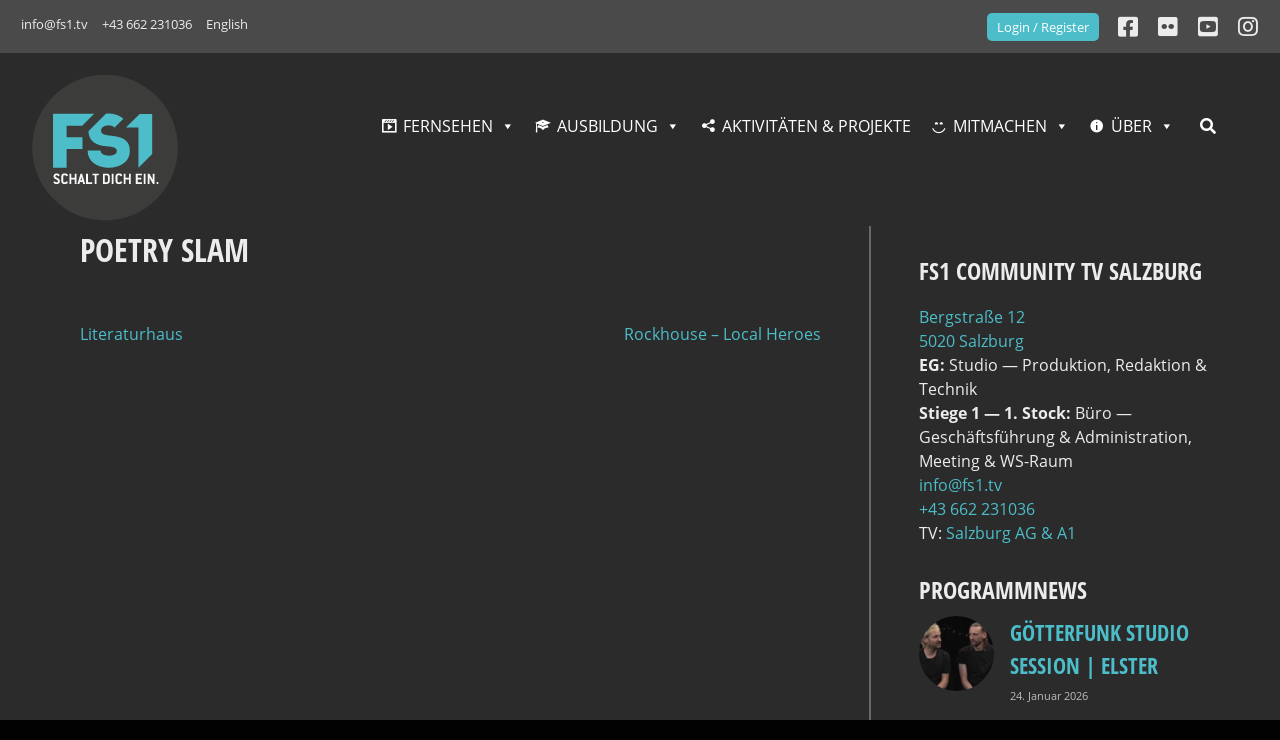

--- FILE ---
content_type: text/css
request_url: https://fs1.tv/wp-content/plugins/wp-user-frontend-pro/assets/css/frontend/login-form.css?ver=4.2.6
body_size: 2800
content:
/**
 * WP User Frontend Pro - Login Form Layouts
 *
 * Static CSS for all 7 login form layouts.
 * Dynamic colors are applied via inline CSS in Login_Form_Settings.php
 *
 * @package WP User Frontend Pro
 * @since 1.0.0
 */

/* ==========================================================================
   Base Login Form Styles (All Layouts)
   ========================================================================== */

#wpuf-login-form {
    all: unset;
    display: block;
    box-sizing: border-box;
    margin: 0 auto;
}

#wpuf-login-form * {
    box-sizing: border-box;
}

#wpuf-login-form p {
    margin: 0 0 15px 0;
}

/* Login Form Header */
#wpuf-login-form .wpuf-login-header {
    margin-bottom: 30px;
}

#wpuf-login-form .wpuf-login-title {
    font-family: Inter, -apple-system, BlinkMacSystemFont, 'Segoe UI', Roboto, sans-serif;
    font-weight: 700;
    font-size: 30px;
    line-height: 36px;
    text-align: center;
    margin: 0 0 10px 0;
}

#wpuf-login-form .wpuf-login-subtitle {
    font-family: Inter, -apple-system, BlinkMacSystemFont, 'Segoe UI', Roboto, sans-serif;
    font-weight: 400;
    font-size: 18px;
    line-height: 24px;
    text-align: center;
    margin: 0;
}

/* Form Labels */
#wpuf-login-form label {
    display: block;
}

/* Form Inputs */
#wpuf-login-form input[type='text'],
#wpuf-login-form input[type='password'],
#wpuf-login-form input[type='email'] {
    padding: 10px;
    width: 100%;
}

/* Submit Buttons */
#wpuf-login-form input[type='submit'],
#wpuf-login-form button[type='submit'] {
    padding: 12px 30px;
    cursor: pointer;
    width: 100%;
}

#wpuf-login-form input[type='submit']:hover,
#wpuf-login-form button[type='submit']:hover {
    opacity: 0.9;
}

/* Description/Help Text */
#wpuf-login-form .description {
    font-size: 0.9em;
}

/* Remember Me and Lost Password Layout */
#wpuf-login-form .wpuf-remember-forgot-wrapper {
    display: flex;
    justify-content: space-between;
    align-items: center;
    margin: 24px 0;
}

#wpuf-login-form .wpuf-remember-me {
    display: flex;
    align-items: center;
    gap: 8px;
}

#wpuf-login-form .wpuf-remember-me input[type='checkbox'] {
    width: auto;
    margin: 0;
}

#wpuf-login-form .wpuf-remember-me label {
    margin: 0;
    font-family: Inter, -apple-system, BlinkMacSystemFont, 'Segoe UI', Roboto, sans-serif;
    font-weight: 300;
    font-size: 14px;
    line-height: 20px;
    cursor: pointer;
}

#wpuf-login-form .wpuf-lost-password a {
    font-family: Inter, -apple-system, BlinkMacSystemFont, 'Segoe UI', Roboto, sans-serif;
    font-weight: 300;
    font-size: 14px;
    line-height: 20px;
    text-decoration: none;
}

#wpuf-login-form .wpuf-lost-password a:hover {
    text-decoration: underline;
}

/* ==========================================================================
   Layout 1 & 2 - Minimal/Modern Dark (Shared Styles)
   ========================================================================== */

#wpuf-login-form.wpuf-layout-1,
#wpuf-login-form.wpuf-layout-2 {
    padding: 30px;
}

#wpuf-login-form.wpuf-layout-1 .wpuf-login-header,
#wpuf-login-form.wpuf-layout-2 .wpuf-login-header {
    margin-bottom: 54px;
}

#wpuf-login-form.wpuf-layout-1 label:not(.forgetmenot label):not(.wpuf-rememberme label),
#wpuf-login-form.wpuf-layout-2 label:not(.forgetmenot label):not(.wpuf-rememberme label) {
    display: none !important;
}

#wpuf-login-form.wpuf-layout-1 label,
#wpuf-login-form.wpuf-layout-2 label {
    font-family: Inter, -apple-system, BlinkMacSystemFont, 'Segoe UI', Roboto, sans-serif;
    font-size: 16px;
    line-height: 24px;
}

#wpuf-login-form.wpuf-layout-1 form p,
#wpuf-login-form.wpuf-layout-2 form p {
    margin-bottom: 15px;
}

#wpuf-login-form.wpuf-layout-1 form p:has(input[type='text']),
#wpuf-login-form.wpuf-layout-1 form p:has(input[type='email']),
#wpuf-login-form.wpuf-layout-2 form p:has(input[type='text']),
#wpuf-login-form.wpuf-layout-2 form p:has(input[type='email']) {
    margin-bottom: 54px;
}

#wpuf-login-form.wpuf-layout-1 input[type='text'],
#wpuf-login-form.wpuf-layout-1 input[type='password'],
#wpuf-login-form.wpuf-layout-1 input[type='email'],
#wpuf-login-form.wpuf-layout-2 input[type='text'],
#wpuf-login-form.wpuf-layout-2 input[type='password'],
#wpuf-login-form.wpuf-layout-2 input[type='email'] {
    border: none;
    border-bottom: 1px solid;
    border-radius: 0;
    padding: 10px 0;
    max-width: 398px;
    font-family: Inter, sans-serif;
    font-size: 16px;
    outline: none;
    box-shadow: none;
}

#wpuf-login-form.wpuf-layout-1 input:focus,
#wpuf-login-form.wpuf-layout-2 input:focus {
    outline: none;
    box-shadow: none;
}

#wpuf-login-form.wpuf-layout-1 input::placeholder,
#wpuf-login-form.wpuf-layout-2 input::placeholder {
    font-family: Inter, sans-serif;
    font-size: 16px;
}

#wpuf-login-form.wpuf-layout-1 input[type='submit'],
#wpuf-login-form.wpuf-layout-1 button[type='submit'],
#wpuf-login-form.wpuf-layout-2 input[type='submit'],
#wpuf-login-form.wpuf-layout-2 button[type='submit'] {
    width: auto;
    min-width: 100px;
    height: 44px;
    border-radius: 85px;
    padding: 10px 32px;
    box-shadow: 0px 1px 2px 0px rgba(0, 0, 0, 0.05);
    transition: all 0.2s ease;
    display: block;
    margin: 54px auto 0;
    font-family: Inter, sans-serif;
    font-weight: 500;
    font-size: 16px;
}

#wpuf-login-form.wpuf-layout-1 input[type='submit']:hover,
#wpuf-login-form.wpuf-layout-1 button[type='submit']:hover,
#wpuf-login-form.wpuf-layout-2 input[type='submit']:hover,
#wpuf-login-form.wpuf-layout-2 button[type='submit']:hover {
    box-shadow: 0px 2px 4px 0px rgba(0, 0, 0, 0.1);
    transform: translateY(-1px);
    opacity: 1;
}

#wpuf-login-form.wpuf-layout-1 .forgetmenot,
#wpuf-login-form.wpuf-layout-1 .wpuf-rememberme,
#wpuf-login-form.wpuf-layout-2 .forgetmenot,
#wpuf-login-form.wpuf-layout-2 .wpuf-rememberme {
    margin: 15px 0;
    text-align: center;
}

#wpuf-login-form.wpuf-layout-1 .forgetmenot label,
#wpuf-login-form.wpuf-layout-1 .wpuf-rememberme label,
#wpuf-login-form.wpuf-layout-2 .forgetmenot label,
#wpuf-login-form.wpuf-layout-2 .wpuf-rememberme label {
    display: inline-block !important;
    font-size: 14px;
    font-weight: 300;
}

#wpuf-login-form.wpuf-layout-2 span.wpuf-register-text {
    color: #fff;
}

#wpuf-login-form.wpuf-layout-1 .wpuf-lost-password-wrapper,
#wpuf-login-form.wpuf-layout-2 .wpuf-lost-password-wrapper {
    text-align: center;
    margin-top: 20px;
}

#wpuf-login-form.wpuf-layout-1 .wpuf-lost-password-wrapper a,
#wpuf-login-form.wpuf-layout-2 .wpuf-lost-password-wrapper a {
    font-family: Inter, sans-serif;
    font-weight: 300;
    text-decoration: none;
}

#wpuf-login-form.wpuf-layout-1 .wpuf-lost-password-wrapper a:hover,
#wpuf-login-form.wpuf-layout-2 .wpuf-lost-password-wrapper a:hover {
    text-decoration: underline;
}

/* ==========================================================================
   Layout 3 & 4 - Minimal/Bordered (Shared Styles)
   ========================================================================== */

#wpuf-login-form.wpuf-layout-3,
#wpuf-login-form.wpuf-layout-4 {
    padding: 30px;
}

#wpuf-login-form.wpuf-layout-3 .wpuf-login-header,
#wpuf-login-form.wpuf-layout-4 .wpuf-login-header {
    margin-bottom: 54px;
}

#wpuf-login-form.wpuf-layout-3 label,
#wpuf-login-form.wpuf-layout-4 label {
    display: block !important;
    font-family: Inter, -apple-system, BlinkMacSystemFont, 'Segoe UI', Roboto, sans-serif;
    font-size: 16px;
    line-height: 24px;
}

#wpuf-login-form.wpuf-layout-3 form p,
#wpuf-login-form.wpuf-layout-4 form p {
    margin-bottom: 15px;
}

#wpuf-login-form.wpuf-layout-3 form p:has(input[type='text']),
#wpuf-login-form.wpuf-layout-3 form p:has(input[type='email']),
#wpuf-login-form.wpuf-layout-4 form p:has(input[type='text']),
#wpuf-login-form.wpuf-layout-4 form p:has(input[type='email']) {
    margin-bottom: 54px;
}

#wpuf-login-form.wpuf-layout-3 input[type='text'],
#wpuf-login-form.wpuf-layout-3 input[type='password'],
#wpuf-login-form.wpuf-layout-3 input[type='email'] {
    border: none;
    border-bottom: 1px solid;
    border-radius: 0;
    padding: 10px 0;
    max-width: 653px;
    font-family: Inter, sans-serif;
    font-size: 16px;
    outline: none;
    box-shadow: none;
}

#wpuf-login-form.wpuf-layout-4 input[type='text'],
#wpuf-login-form.wpuf-layout-4 input[type='password'],
#wpuf-login-form.wpuf-layout-4 input[type='email'] {
    border: none;
    border-bottom: 1px solid;
    border-radius: 0;
    padding: 10px 0;
    width: 100%;
    font-family: Inter, sans-serif;
    font-size: 16px;
    outline: none;
    box-shadow: none;
}

#wpuf-login-form.wpuf-layout-3 input:focus,
#wpuf-login-form.wpuf-layout-4 input:focus {
    outline: none;
    box-shadow: none;
}

#wpuf-login-form.wpuf-layout-3 input::placeholder,
#wpuf-login-form.wpuf-layout-4 input::placeholder {
    font-family: Inter, sans-serif;
    font-size: 16px;
}

#wpuf-login-form.wpuf-layout-3 input[type='submit'],
#wpuf-login-form.wpuf-layout-3 button[type='submit'],
#wpuf-login-form.wpuf-layout-4 input[type='submit'],
#wpuf-login-form.wpuf-layout-4 button[type='submit'] {
    width: auto;
    min-width: 100px;
    height: 44px;
    border-radius: 85px;
    padding: 10px 32px;
    box-shadow: 0px 1px 2px 0px rgba(0, 0, 0, 0.05);
    transition: all 0.2s ease;
    display: block;
    margin: 54px auto 0;
    font-family: Inter, sans-serif;
    font-weight: 500;
    font-size: 16px;
}

#wpuf-login-form.wpuf-layout-3 input[type='submit']:hover,
#wpuf-login-form.wpuf-layout-3 button[type='submit']:hover,
#wpuf-login-form.wpuf-layout-4 input[type='submit']:hover,
#wpuf-login-form.wpuf-layout-4 button[type='submit']:hover {
    box-shadow: 0px 2px 4px 0px rgba(0, 0, 0, 0.1);
    transform: translateY(-1px);
    opacity: 1;
}

#wpuf-login-form.wpuf-layout-3 .forgetmenot,
#wpuf-login-form.wpuf-layout-3 .wpuf-rememberme,
#wpuf-login-form.wpuf-layout-4 .forgetmenot,
#wpuf-login-form.wpuf-layout-4 .wpuf-rememberme {
    margin: 15px 0;
    text-align: center;
}

#wpuf-login-form.wpuf-layout-3 .forgetmenot label,
#wpuf-login-form.wpuf-layout-3 .wpuf-rememberme label,
#wpuf-login-form.wpuf-layout-4 .forgetmenot label,
#wpuf-login-form.wpuf-layout-4 .wpuf-rememberme label {
    display: inline-block !important;
    font-size: 14px;
    font-weight: 300;
}

#wpuf-login-form.wpuf-layout-3 .wpuf-lost-password-wrapper,
#wpuf-login-form.wpuf-layout-4 .wpuf-lost-password-wrapper {
    text-align: center;
    margin-top: 20px;
}

#wpuf-login-form.wpuf-layout-3 .wpuf-lost-password-wrapper a,
#wpuf-login-form.wpuf-layout-4 .wpuf-lost-password-wrapper a {
    font-family: Inter, sans-serif;
    font-weight: 300;
    text-decoration: none;
}

#wpuf-login-form.wpuf-layout-3 .wpuf-lost-password-wrapper a:hover,
#wpuf-login-form.wpuf-layout-4 .wpuf-lost-password-wrapper a:hover {
    text-decoration: underline;
}

/* Layout 4 Specific - Bordered Container */
#wpuf-login-form.wpuf-layout-4 {
    border: none;
}

#wpuf-login-form.wpuf-layout-4 form {
    border: 1px solid #D8DFEB;
    border-radius: 20px;
    padding: 40px;
    max-width: 653px;
    margin: 0 auto;
    background: transparent;
}

/* ==========================================================================
   Layout 5, 6, 7 - Rounded Inputs (Shared Styles)
   ========================================================================== */

#wpuf-login-form.wpuf-layout-5,
#wpuf-login-form.wpuf-layout-6,
#wpuf-login-form.wpuf-layout-7 {
    padding: 30px;
}

#wpuf-login-form.wpuf-layout-5 .wpuf-login-header,
#wpuf-login-form.wpuf-layout-6 .wpuf-login-header,
#wpuf-login-form.wpuf-layout-7 .wpuf-login-header {
    margin-bottom: 36px;
}

#wpuf-login-form.wpuf-layout-5 label,
#wpuf-login-form.wpuf-layout-6 label,
#wpuf-login-form.wpuf-layout-7 label {
    display: block !important;
    font-family: Inter, -apple-system, BlinkMacSystemFont, 'Segoe UI', Roboto, sans-serif;
    font-size: 16px;
    line-height: 24px;
    margin-bottom: 10px;
}

#wpuf-login-form.wpuf-layout-5 form p,
#wpuf-login-form.wpuf-layout-6 form p,
#wpuf-login-form.wpuf-layout-7 form p {
    margin-bottom: 15px;
}

#wpuf-login-form.wpuf-layout-5 form p:has(input[type='text']),
#wpuf-login-form.wpuf-layout-5 form p:has(input[type='email']),
#wpuf-login-form.wpuf-layout-6 form p:has(input[type='text']),
#wpuf-login-form.wpuf-layout-6 form p:has(input[type='email']),
#wpuf-login-form.wpuf-layout-7 form p:has(input[type='text']),
#wpuf-login-form.wpuf-layout-7 form p:has(input[type='email']) {
    margin-bottom: 54px;
}

#wpuf-login-form.wpuf-layout-5 input[type='text'],
#wpuf-login-form.wpuf-layout-5 input[type='password'],
#wpuf-login-form.wpuf-layout-5 input[type='email'],
#wpuf-login-form.wpuf-layout-6 input[type='text'],
#wpuf-login-form.wpuf-layout-6 input[type='password'],
#wpuf-login-form.wpuf-layout-6 input[type='email'],
#wpuf-login-form.wpuf-layout-7 input[type='text'],
#wpuf-login-form.wpuf-layout-7 input[type='password'],
#wpuf-login-form.wpuf-layout-7 input[type='email'] {
    border: 1px solid;
    width: 653px;
    font-family: Inter, sans-serif;
    font-size: 16px;
    outline: none;
    box-shadow: none;
    margin: 0 auto;
    display: block;
}

#wpuf-login-form.wpuf-layout-5 input:focus,
#wpuf-login-form.wpuf-layout-6 input:focus,
#wpuf-login-form.wpuf-layout-7 input:focus {
    outline: none;
    box-shadow: none;
    border: 1px solid;
}

#wpuf-login-form.wpuf-layout-5 input::placeholder,
#wpuf-login-form.wpuf-layout-6 input::placeholder,
#wpuf-login-form.wpuf-layout-7 input::placeholder {
    font-family: Inter, sans-serif;
    font-size: 16px;
}

#wpuf-login-form.wpuf-layout-5 input[type='submit'],
#wpuf-login-form.wpuf-layout-5 button[type='submit'],
#wpuf-login-form.wpuf-layout-6 input[type='submit'],
#wpuf-login-form.wpuf-layout-6 button[type='submit'],
#wpuf-login-form.wpuf-layout-7 input[type='submit'],
#wpuf-login-form.wpuf-layout-7 button[type='submit'] {
    width: auto;
    min-width: 100px;
    height: 44px;
    padding: 10px 32px;
    box-shadow: 0px 1px 2px 0px rgba(0, 0, 0, 0.05);
    transition: all 0.2s ease;
    display: block;
    margin: 54px auto 0;
    font-family: Inter, sans-serif;
    font-weight: 500;
    font-size: 16px;
}

#wpuf-login-form.wpuf-layout-5 input[type='submit']:hover,
#wpuf-login-form.wpuf-layout-5 button[type='submit']:hover,
#wpuf-login-form.wpuf-layout-6 input[type='submit']:hover,
#wpuf-login-form.wpuf-layout-6 button[type='submit']:hover,
#wpuf-login-form.wpuf-layout-7 input[type='submit']:hover,
#wpuf-login-form.wpuf-layout-7 button[type='submit']:hover {
    box-shadow: 0px 2px 4px 0px rgba(0, 0, 0, 0.1);
    transform: translateY(-1px);
    opacity: 1;
}

#wpuf-login-form.wpuf-layout-5 .forgetmenot,
#wpuf-login-form.wpuf-layout-5 .wpuf-rememberme,
#wpuf-login-form.wpuf-layout-6 .forgetmenot,
#wpuf-login-form.wpuf-layout-6 .wpuf-rememberme,
#wpuf-login-form.wpuf-layout-7 .forgetmenot,
#wpuf-login-form.wpuf-layout-7 .wpuf-rememberme {
    margin: 15px 0;
    text-align: center;
}

#wpuf-login-form.wpuf-layout-5 .forgetmenot label,
#wpuf-login-form.wpuf-layout-5 .wpuf-rememberme label,
#wpuf-login-form.wpuf-layout-6 .forgetmenot label,
#wpuf-login-form.wpuf-layout-6 .wpuf-rememberme label,
#wpuf-login-form.wpuf-layout-7 .forgetmenot label,
#wpuf-login-form.wpuf-layout-7 .wpuf-rememberme label {
    display: inline-block !important;
    font-size: 14px;
    font-weight: 300;
}

#wpuf-login-form.wpuf-layout-5 .wpuf-lost-password-wrapper,
#wpuf-login-form.wpuf-layout-6 .wpuf-lost-password-wrapper,
#wpuf-login-form.wpuf-layout-7 .wpuf-lost-password-wrapper {
    text-align: center;
    margin-top: 20px;
}

#wpuf-login-form.wpuf-layout-5 .wpuf-lost-password-wrapper a,
#wpuf-login-form.wpuf-layout-6 .wpuf-lost-password-wrapper a,
#wpuf-login-form.wpuf-layout-7 .wpuf-lost-password-wrapper a {
    font-family: Inter, sans-serif;
    font-weight: 300;
    text-decoration: none;
}

#wpuf-login-form.wpuf-layout-5 .wpuf-lost-password-wrapper a:hover,
#wpuf-login-form.wpuf-layout-6 .wpuf-lost-password-wrapper a:hover,
#wpuf-login-form.wpuf-layout-7 .wpuf-lost-password-wrapper a:hover {
    text-decoration: underline;
}

/* Layout 5 Specific - Rounded corners */
#wpuf-login-form.wpuf-layout-5 input[type='text'],
#wpuf-login-form.wpuf-layout-5 input[type='password'],
#wpuf-login-form.wpuf-layout-5 input[type='email'] {
    border-radius: 10px;
    padding: 12px 16px;
}

#wpuf-login-form.wpuf-layout-5 input[type='submit'],
#wpuf-login-form.wpuf-layout-5 button[type='submit'] {
    border-radius: 10px;
}

/* Layout 6 Specific - No border radius, more padding */
#wpuf-login-form.wpuf-layout-6 input[type='text'],
#wpuf-login-form.wpuf-layout-6 input[type='password'],
#wpuf-login-form.wpuf-layout-6 input[type='email'] {
    border-radius: 0;
    padding: 16px 24px;
}

#wpuf-login-form.wpuf-layout-6 input[type='submit'],
#wpuf-login-form.wpuf-layout-6 button[type='submit'] {
    border-radius: 10px;
}

/* Layout 7 Specific - Rounded with help text */
#wpuf-login-form.wpuf-layout-7 input[type='text'],
#wpuf-login-form.wpuf-layout-7 input[type='password'],
#wpuf-login-form.wpuf-layout-7 input[type='email'] {
    border-radius: 10px;
    padding: 12px 16px;
    height: 48px;
}

#wpuf-login-form.wpuf-layout-7 input[type='submit'],
#wpuf-login-form.wpuf-layout-7 button[type='submit'] {
    border-radius: 10px;
}

#wpuf-login-form.wpuf-layout-7 .wpuf-help {
    font-family: Inter, -apple-system, BlinkMacSystemFont, 'Segoe UI', Roboto, sans-serif;
    font-weight: 400;
    font-style: italic;
    font-size: 16px;
    line-height: 24px;
    color: #9CA3AF;
    margin-top: 8px;
    display: block;
    text-align: left;
}
